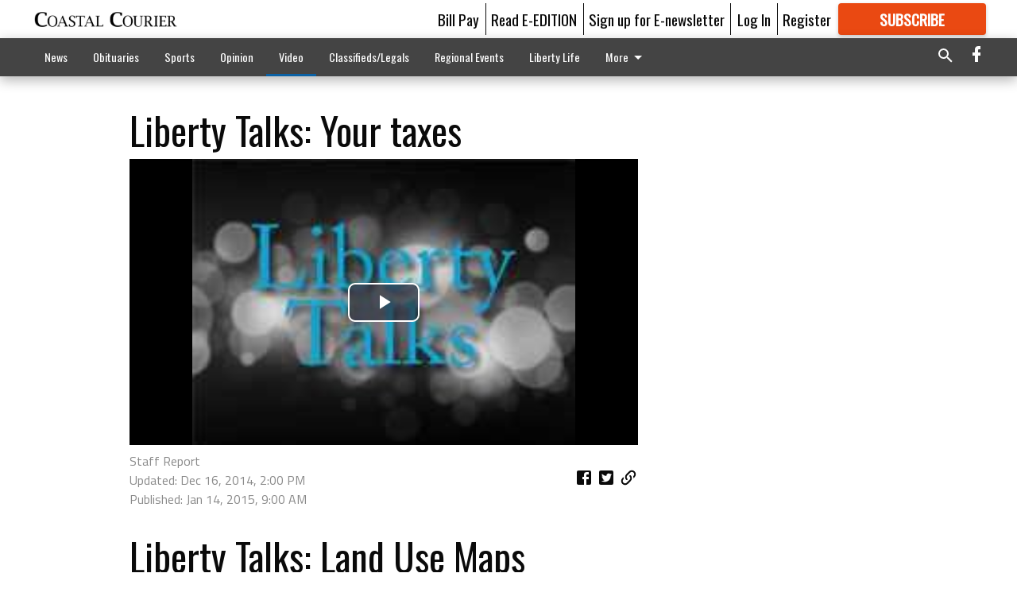

--- FILE ---
content_type: text/html; charset=utf-8
request_url: https://coastalcourier.com/video/liberty-talks/liberty-talks-your-taxes/?offset=1
body_size: 7528
content:




<div data-ajax-content-page-boundary>
    <div class="anvil-padding-bottom">
        
            
                
                    

<div>
    
<span data-page-tracker
      data-page-tracker-url="/video/liberty-talks/liberty-talks-land-use-maps-meetings/"
      data-page-tracker-title="Liberty Talks: Land Use Maps Meetings"
      data-page-tracker-pk="75001611"
      data-page-tracker-analytics-payload="{&quot;view_data&quot;:{&quot;views_remaining&quot;:&quot;1&quot;},&quot;page_meta&quot;:{&quot;section&quot;:&quot;/video/liberty-talks/&quot;,&quot;behind_paywall&quot;:true,&quot;page_id&quot;:75001611,&quot;page_created_at&quot;:&quot;2015-07-09 08:24:36+00:00&quot;,&quot;page_created_age&quot;:332590399,&quot;page_created_at_pretty&quot;:&quot;July 09, 2015&quot;,&quot;page_updated_at&quot;:&quot;2015-06-17 21:15:59+00:00&quot;,&quot;page_updated_age&quot;:334444916,&quot;tags&quot;:[],&quot;page_type&quot;:&quot;Video page&quot;,&quot;author&quot;:&quot;Staff Report&quot;,&quot;content_blocks&quot;:[],&quot;page_publication&quot;:null,&quot;character_count&quot;:0,&quot;word_count&quot;:1,&quot;paragraph_count&quot;:0,&quot;page_title&quot;:&quot;Liberty Talks: Land Use Maps Meetings&quot;}}"
>

    <div class="row expanded align-center">
        <div class="column">
            <header>
                <div class="column anvil-video anvil-video--style--75000002">
                    <div class="anvil-video__title">
                        Liberty Talks: Land Use Maps Meetings
                    </div>
                    
                </div>
                <div class="column video-content">
                    





<div class="flex-video widescreen inline-video ">
    
    


<div data-component="VideoPlayer" data-props="{&quot;videojsClasses&quot;:&quot;video-js vjs-big-play-centered&quot;,&quot;sources&quot;:[{&quot;src&quot;:&quot;https://coastalcourier.cdn-anvilcms.net/media/media/2021/09/01/Ricketson.mp4/cc-Ricketson.mp4&quot;,&quot;type&quot;:&quot;video/mp4&quot;}],&quot;controls&quot;:true,&quot;poster&quot;:&quot;https://coastalcourier.cdn-anvilcms.net/media/images/2025/05/17/images/cc-RicketsonTHUMB.max-1312x738.jpg&quot;,&quot;autoplay&quot;:false,&quot;preload&quot;:&quot;auto&quot;,&quot;suppressNotSupportedError&quot;:true,&quot;dfpTag&quot;:&quot;https://pubads.g.doubleclick.net/gampad/ads?env=vp\u0026gdfp_req=1\u0026impl=s\u0026unviewed_position_start=1\u0026output=xml_vast2\u0026iu=121231994%2Fanvil-video-vast\u0026sz=400x300%7C300x250%7C640x480\u0026correlator=66149415499\u0026url=%2Fvideo%2Fliberty-talks%2Fliberty-talks-your-taxes%2F%3Foffset%3D1\u0026cust_params=page_type%3Dvideo%2Bpage%26page_id%3D75001611%26section%3DLiberty%2BTalks%26rate_card%3DCourier%2Bmetered%2Brate%26site%3Dcoastalcourier.com%26uri%3D%252Fvideo%252Fliberty-talks%252Fliberty-talks-your-taxes%252F%26kwargs%3D%257B%257D&quot;}">
    <p class="vjs-no-js">
        To view this video please enable JavaScript, and consider upgrading to a web browser that
        <a href="http://videojs.com/html5-video-support/" target="_blank"> supports HTML5 video</a>
    </p>
</div>

</div>



                </div>
                <div class="column">
                    <div class="row expanded">
                        <div class="column small-12 large-6">
                            
<span data-component="Byline"
      data-prop-author-name="Staff Report"
      data-prop-published-date="2015-07-09T04:24:36-04:00"
      data-prop-updated-date="2015-06-17T17:15:59-04:00"
      data-prop-publication=""
      data-prop-profile-picture=""
      data-prop-profile-picture-style="circle"
      data-prop-author-page-url=""
      data-prop-twitter-handle=""
      data-prop-sass-prefix="style--75000002"
>
</span>

                        </div>
                        <div class="column small-12 large-6 align-middle">
                            
<div data-component="ShareButtons"
     data-prop-url="https://coastalcourier.com/video/liberty-talks/liberty-talks-land-use-maps-meetings/"
     data-prop-sass-prefix="style--75000002"
     data-prop-show-facebook="true"
     data-prop-show-twitter="true">
</div>

                        </div>
                    </div>
                    <div class="row expanded">
                        <div class="column anvil-padding-bottom">
                            











<script>
    (function() {
        $('.anvil-aside').each(function (index, element) {
            if ($(element).next().is('.row.expanded') || $(element).next().is('script')) {
                $(element).addClass('anvil-aside--above-clear');
            }
        });
    })();
</script>

                        </div>
                    </div>
                </div>
            </header>
            <div class="row expanded align-center hide-for-large">
                <div class="column shrink anvil-padding" data-smart-collapse>
                    

<div data-snippet-slot="middle-page-right" >
    
                        


<div data-collapse-exclude>
    <div data-component="DynamicAdSlot" data-prop-sizes="[[300, 250], [320, 50], [300, 50], [970, 90], [728, 90], [660, 90], [990, 90]]" data-prop-size-mapping="[{&quot;viewport&quot;: [0, 0], &quot;sizes&quot;: [[300, 250], [320, 50], [300, 50]]}, {&quot;viewport&quot;: [1024, 0], &quot;sizes&quot;: [[970, 90], [728, 90], [660, 90]]}, {&quot;viewport&quot;: [1440, 0], &quot;sizes&quot;: [[990, 90], [970, 90], [728, 90], [660, 90]]}]"
        data-prop-dfp-network-id="121231994" data-prop-ad-unit="anvil-banner"
        data-prop-targeting-arguments="{&quot;page_type&quot;: &quot;video page&quot;, &quot;page_id&quot;: 75001611, &quot;section&quot;: &quot;Liberty Talks&quot;, &quot;rate_card&quot;: &quot;Courier metered rate&quot;, &quot;site&quot;: &quot;coastalcourier.com&quot;, &quot;uri&quot;: &quot;/video/liberty-talks/liberty-talks-your-taxes/&quot;}" data-prop-start-collapsed="False"></div>
</div>


                    
</div>
                </div>
            </div>
        </div>
        <div class="column content--rigid">
            <div class="row expanded align-center">
                <div class="column shrink anvil-padding-bottom" data-smart-collapse>
                    

<div data-snippet-slot="middle-page-right" >
    
                        


<div data-collapse-exclude>
    <div data-component="DynamicAdSlot" data-prop-sizes="[[300, 250], [300, 600]]" data-prop-size-mapping="[{&quot;viewport&quot;: [0, 0], &quot;sizes&quot;: [[300, 250]]}, {&quot;viewport&quot;: [768, 0], &quot;sizes&quot;: [[300, 600]]}]"
        data-prop-dfp-network-id="121231994" data-prop-ad-unit="anvil-skyscraper"
        data-prop-targeting-arguments="{&quot;page_type&quot;: &quot;video page&quot;, &quot;page_id&quot;: 75001611, &quot;section&quot;: &quot;Liberty Talks&quot;, &quot;rate_card&quot;: &quot;Courier metered rate&quot;, &quot;site&quot;: &quot;coastalcourier.com&quot;, &quot;uri&quot;: &quot;/video/liberty-talks/liberty-talks-your-taxes/&quot;}" data-prop-start-collapsed="False"></div>
</div>


                    
</div>
                </div>
            </div>
        </div>
    </div>
    
</span>

</div>

                
            
        
    </div>
</div>


<span data-inf-scroll-query="scroll_content_page_count" data-inf-scroll-query-value="1">
</span>

<div class="row anvil-padding pagination align-center"
     
     data-inf-scroll-url="/video/liberty-talks/liberty-talks-your-taxes/?offset=2"
     >
    <div class="column shrink anvil-loader-wrapper">
        <div class="anvil-loader anvil-loader--style--75000002"></div>
    </div>
</div>


--- FILE ---
content_type: text/html; charset=utf-8
request_url: https://www.google.com/recaptcha/api2/aframe
body_size: 255
content:
<!DOCTYPE HTML><html><head><meta http-equiv="content-type" content="text/html; charset=UTF-8"></head><body><script nonce="dIn1msAynare1xzgubQsrA">/** Anti-fraud and anti-abuse applications only. See google.com/recaptcha */ try{var clients={'sodar':'https://pagead2.googlesyndication.com/pagead/sodar?'};window.addEventListener("message",function(a){try{if(a.source===window.parent){var b=JSON.parse(a.data);var c=clients[b['id']];if(c){var d=document.createElement('img');d.src=c+b['params']+'&rc='+(localStorage.getItem("rc::a")?sessionStorage.getItem("rc::b"):"");window.document.body.appendChild(d);sessionStorage.setItem("rc::e",parseInt(sessionStorage.getItem("rc::e")||0)+1);localStorage.setItem("rc::h",'1769020681624');}}}catch(b){}});window.parent.postMessage("_grecaptcha_ready", "*");}catch(b){}</script></body></html>